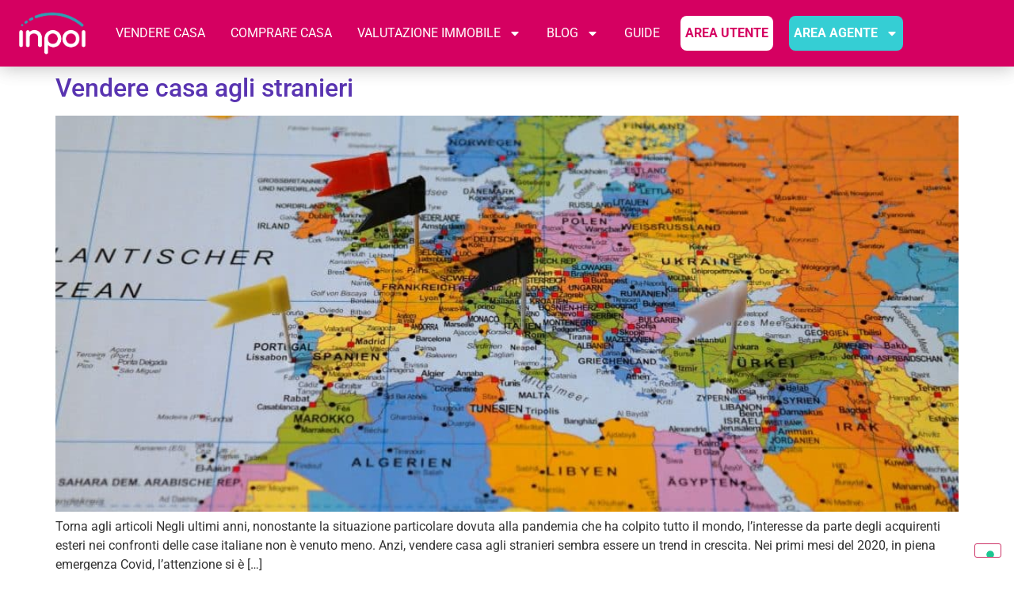

--- FILE ---
content_type: text/html; charset=UTF-8
request_url: https://www.inpoi.it/blog/2022/07/29/
body_size: 12186
content:
<!doctype html>
<html lang="it-IT">
<head>
	<meta charset="UTF-8">
	<meta name="viewport" content="width=device-width, initial-scale=1">
	<link rel="profile" href="https://gmpg.org/xfn/11">
				<script type="text/javascript" class="_iub_cs_skip">
				var _iub = _iub || {};
				_iub.csConfiguration = _iub.csConfiguration || {};
				_iub.csConfiguration.siteId = "2667208";
				_iub.csConfiguration.cookiePolicyId = "76221191";
			</script>
			<script class="_iub_cs_skip" src="https://cs.iubenda.com/sync/2667208.js"></script>
			<meta name='robots' content='noindex, follow' />

	<!-- This site is optimized with the Yoast SEO plugin v26.8 - https://yoast.com/product/yoast-seo-wordpress/ -->
	<title>29 Luglio 2022 - Inpoi</title>
	<meta property="og:locale" content="it_IT" />
	<meta property="og:type" content="website" />
	<meta property="og:title" content="29 Luglio 2022 - Inpoi" />
	<meta property="og:url" content="https://www.inpoi.it/blog/2022/07/29/" />
	<meta property="og:site_name" content="Inpoi" />
	<meta name="twitter:card" content="summary_large_image" />
	<!-- / Yoast SEO plugin. -->


<link rel='dns-prefetch' href='//cdn.iubenda.com' />
<link rel='dns-prefetch' href='//www.googletagmanager.com' />
<link rel="alternate" type="application/rss+xml" title="Inpoi &raquo; Feed" href="https://www.inpoi.it/feed/" />
		<style>
			.lazyload,
			.lazyloading {
				max-width: 100%;
			}
		</style>
		<style id='wp-img-auto-sizes-contain-inline-css'>
img:is([sizes=auto i],[sizes^="auto," i]){contain-intrinsic-size:3000px 1500px}
/*# sourceURL=wp-img-auto-sizes-contain-inline-css */
</style>
<style id='global-styles-inline-css'>
:root{--wp--preset--aspect-ratio--square: 1;--wp--preset--aspect-ratio--4-3: 4/3;--wp--preset--aspect-ratio--3-4: 3/4;--wp--preset--aspect-ratio--3-2: 3/2;--wp--preset--aspect-ratio--2-3: 2/3;--wp--preset--aspect-ratio--16-9: 16/9;--wp--preset--aspect-ratio--9-16: 9/16;--wp--preset--color--black: #000000;--wp--preset--color--cyan-bluish-gray: #abb8c3;--wp--preset--color--white: #ffffff;--wp--preset--color--pale-pink: #f78da7;--wp--preset--color--vivid-red: #cf2e2e;--wp--preset--color--luminous-vivid-orange: #ff6900;--wp--preset--color--luminous-vivid-amber: #fcb900;--wp--preset--color--light-green-cyan: #7bdcb5;--wp--preset--color--vivid-green-cyan: #00d084;--wp--preset--color--pale-cyan-blue: #8ed1fc;--wp--preset--color--vivid-cyan-blue: #0693e3;--wp--preset--color--vivid-purple: #9b51e0;--wp--preset--gradient--vivid-cyan-blue-to-vivid-purple: linear-gradient(135deg,rgb(6,147,227) 0%,rgb(155,81,224) 100%);--wp--preset--gradient--light-green-cyan-to-vivid-green-cyan: linear-gradient(135deg,rgb(122,220,180) 0%,rgb(0,208,130) 100%);--wp--preset--gradient--luminous-vivid-amber-to-luminous-vivid-orange: linear-gradient(135deg,rgb(252,185,0) 0%,rgb(255,105,0) 100%);--wp--preset--gradient--luminous-vivid-orange-to-vivid-red: linear-gradient(135deg,rgb(255,105,0) 0%,rgb(207,46,46) 100%);--wp--preset--gradient--very-light-gray-to-cyan-bluish-gray: linear-gradient(135deg,rgb(238,238,238) 0%,rgb(169,184,195) 100%);--wp--preset--gradient--cool-to-warm-spectrum: linear-gradient(135deg,rgb(74,234,220) 0%,rgb(151,120,209) 20%,rgb(207,42,186) 40%,rgb(238,44,130) 60%,rgb(251,105,98) 80%,rgb(254,248,76) 100%);--wp--preset--gradient--blush-light-purple: linear-gradient(135deg,rgb(255,206,236) 0%,rgb(152,150,240) 100%);--wp--preset--gradient--blush-bordeaux: linear-gradient(135deg,rgb(254,205,165) 0%,rgb(254,45,45) 50%,rgb(107,0,62) 100%);--wp--preset--gradient--luminous-dusk: linear-gradient(135deg,rgb(255,203,112) 0%,rgb(199,81,192) 50%,rgb(65,88,208) 100%);--wp--preset--gradient--pale-ocean: linear-gradient(135deg,rgb(255,245,203) 0%,rgb(182,227,212) 50%,rgb(51,167,181) 100%);--wp--preset--gradient--electric-grass: linear-gradient(135deg,rgb(202,248,128) 0%,rgb(113,206,126) 100%);--wp--preset--gradient--midnight: linear-gradient(135deg,rgb(2,3,129) 0%,rgb(40,116,252) 100%);--wp--preset--font-size--small: 13px;--wp--preset--font-size--medium: 20px;--wp--preset--font-size--large: 36px;--wp--preset--font-size--x-large: 42px;--wp--preset--spacing--20: 0.44rem;--wp--preset--spacing--30: 0.67rem;--wp--preset--spacing--40: 1rem;--wp--preset--spacing--50: 1.5rem;--wp--preset--spacing--60: 2.25rem;--wp--preset--spacing--70: 3.38rem;--wp--preset--spacing--80: 5.06rem;--wp--preset--shadow--natural: 6px 6px 9px rgba(0, 0, 0, 0.2);--wp--preset--shadow--deep: 12px 12px 50px rgba(0, 0, 0, 0.4);--wp--preset--shadow--sharp: 6px 6px 0px rgba(0, 0, 0, 0.2);--wp--preset--shadow--outlined: 6px 6px 0px -3px rgb(255, 255, 255), 6px 6px rgb(0, 0, 0);--wp--preset--shadow--crisp: 6px 6px 0px rgb(0, 0, 0);}:root { --wp--style--global--content-size: 800px;--wp--style--global--wide-size: 1200px; }:where(body) { margin: 0; }.wp-site-blocks > .alignleft { float: left; margin-right: 2em; }.wp-site-blocks > .alignright { float: right; margin-left: 2em; }.wp-site-blocks > .aligncenter { justify-content: center; margin-left: auto; margin-right: auto; }:where(.wp-site-blocks) > * { margin-block-start: 24px; margin-block-end: 0; }:where(.wp-site-blocks) > :first-child { margin-block-start: 0; }:where(.wp-site-blocks) > :last-child { margin-block-end: 0; }:root { --wp--style--block-gap: 24px; }:root :where(.is-layout-flow) > :first-child{margin-block-start: 0;}:root :where(.is-layout-flow) > :last-child{margin-block-end: 0;}:root :where(.is-layout-flow) > *{margin-block-start: 24px;margin-block-end: 0;}:root :where(.is-layout-constrained) > :first-child{margin-block-start: 0;}:root :where(.is-layout-constrained) > :last-child{margin-block-end: 0;}:root :where(.is-layout-constrained) > *{margin-block-start: 24px;margin-block-end: 0;}:root :where(.is-layout-flex){gap: 24px;}:root :where(.is-layout-grid){gap: 24px;}.is-layout-flow > .alignleft{float: left;margin-inline-start: 0;margin-inline-end: 2em;}.is-layout-flow > .alignright{float: right;margin-inline-start: 2em;margin-inline-end: 0;}.is-layout-flow > .aligncenter{margin-left: auto !important;margin-right: auto !important;}.is-layout-constrained > .alignleft{float: left;margin-inline-start: 0;margin-inline-end: 2em;}.is-layout-constrained > .alignright{float: right;margin-inline-start: 2em;margin-inline-end: 0;}.is-layout-constrained > .aligncenter{margin-left: auto !important;margin-right: auto !important;}.is-layout-constrained > :where(:not(.alignleft):not(.alignright):not(.alignfull)){max-width: var(--wp--style--global--content-size);margin-left: auto !important;margin-right: auto !important;}.is-layout-constrained > .alignwide{max-width: var(--wp--style--global--wide-size);}body .is-layout-flex{display: flex;}.is-layout-flex{flex-wrap: wrap;align-items: center;}.is-layout-flex > :is(*, div){margin: 0;}body .is-layout-grid{display: grid;}.is-layout-grid > :is(*, div){margin: 0;}body{padding-top: 0px;padding-right: 0px;padding-bottom: 0px;padding-left: 0px;}a:where(:not(.wp-element-button)){text-decoration: underline;}:root :where(.wp-element-button, .wp-block-button__link){background-color: #32373c;border-width: 0;color: #fff;font-family: inherit;font-size: inherit;font-style: inherit;font-weight: inherit;letter-spacing: inherit;line-height: inherit;padding-top: calc(0.667em + 2px);padding-right: calc(1.333em + 2px);padding-bottom: calc(0.667em + 2px);padding-left: calc(1.333em + 2px);text-decoration: none;text-transform: inherit;}.has-black-color{color: var(--wp--preset--color--black) !important;}.has-cyan-bluish-gray-color{color: var(--wp--preset--color--cyan-bluish-gray) !important;}.has-white-color{color: var(--wp--preset--color--white) !important;}.has-pale-pink-color{color: var(--wp--preset--color--pale-pink) !important;}.has-vivid-red-color{color: var(--wp--preset--color--vivid-red) !important;}.has-luminous-vivid-orange-color{color: var(--wp--preset--color--luminous-vivid-orange) !important;}.has-luminous-vivid-amber-color{color: var(--wp--preset--color--luminous-vivid-amber) !important;}.has-light-green-cyan-color{color: var(--wp--preset--color--light-green-cyan) !important;}.has-vivid-green-cyan-color{color: var(--wp--preset--color--vivid-green-cyan) !important;}.has-pale-cyan-blue-color{color: var(--wp--preset--color--pale-cyan-blue) !important;}.has-vivid-cyan-blue-color{color: var(--wp--preset--color--vivid-cyan-blue) !important;}.has-vivid-purple-color{color: var(--wp--preset--color--vivid-purple) !important;}.has-black-background-color{background-color: var(--wp--preset--color--black) !important;}.has-cyan-bluish-gray-background-color{background-color: var(--wp--preset--color--cyan-bluish-gray) !important;}.has-white-background-color{background-color: var(--wp--preset--color--white) !important;}.has-pale-pink-background-color{background-color: var(--wp--preset--color--pale-pink) !important;}.has-vivid-red-background-color{background-color: var(--wp--preset--color--vivid-red) !important;}.has-luminous-vivid-orange-background-color{background-color: var(--wp--preset--color--luminous-vivid-orange) !important;}.has-luminous-vivid-amber-background-color{background-color: var(--wp--preset--color--luminous-vivid-amber) !important;}.has-light-green-cyan-background-color{background-color: var(--wp--preset--color--light-green-cyan) !important;}.has-vivid-green-cyan-background-color{background-color: var(--wp--preset--color--vivid-green-cyan) !important;}.has-pale-cyan-blue-background-color{background-color: var(--wp--preset--color--pale-cyan-blue) !important;}.has-vivid-cyan-blue-background-color{background-color: var(--wp--preset--color--vivid-cyan-blue) !important;}.has-vivid-purple-background-color{background-color: var(--wp--preset--color--vivid-purple) !important;}.has-black-border-color{border-color: var(--wp--preset--color--black) !important;}.has-cyan-bluish-gray-border-color{border-color: var(--wp--preset--color--cyan-bluish-gray) !important;}.has-white-border-color{border-color: var(--wp--preset--color--white) !important;}.has-pale-pink-border-color{border-color: var(--wp--preset--color--pale-pink) !important;}.has-vivid-red-border-color{border-color: var(--wp--preset--color--vivid-red) !important;}.has-luminous-vivid-orange-border-color{border-color: var(--wp--preset--color--luminous-vivid-orange) !important;}.has-luminous-vivid-amber-border-color{border-color: var(--wp--preset--color--luminous-vivid-amber) !important;}.has-light-green-cyan-border-color{border-color: var(--wp--preset--color--light-green-cyan) !important;}.has-vivid-green-cyan-border-color{border-color: var(--wp--preset--color--vivid-green-cyan) !important;}.has-pale-cyan-blue-border-color{border-color: var(--wp--preset--color--pale-cyan-blue) !important;}.has-vivid-cyan-blue-border-color{border-color: var(--wp--preset--color--vivid-cyan-blue) !important;}.has-vivid-purple-border-color{border-color: var(--wp--preset--color--vivid-purple) !important;}.has-vivid-cyan-blue-to-vivid-purple-gradient-background{background: var(--wp--preset--gradient--vivid-cyan-blue-to-vivid-purple) !important;}.has-light-green-cyan-to-vivid-green-cyan-gradient-background{background: var(--wp--preset--gradient--light-green-cyan-to-vivid-green-cyan) !important;}.has-luminous-vivid-amber-to-luminous-vivid-orange-gradient-background{background: var(--wp--preset--gradient--luminous-vivid-amber-to-luminous-vivid-orange) !important;}.has-luminous-vivid-orange-to-vivid-red-gradient-background{background: var(--wp--preset--gradient--luminous-vivid-orange-to-vivid-red) !important;}.has-very-light-gray-to-cyan-bluish-gray-gradient-background{background: var(--wp--preset--gradient--very-light-gray-to-cyan-bluish-gray) !important;}.has-cool-to-warm-spectrum-gradient-background{background: var(--wp--preset--gradient--cool-to-warm-spectrum) !important;}.has-blush-light-purple-gradient-background{background: var(--wp--preset--gradient--blush-light-purple) !important;}.has-blush-bordeaux-gradient-background{background: var(--wp--preset--gradient--blush-bordeaux) !important;}.has-luminous-dusk-gradient-background{background: var(--wp--preset--gradient--luminous-dusk) !important;}.has-pale-ocean-gradient-background{background: var(--wp--preset--gradient--pale-ocean) !important;}.has-electric-grass-gradient-background{background: var(--wp--preset--gradient--electric-grass) !important;}.has-midnight-gradient-background{background: var(--wp--preset--gradient--midnight) !important;}.has-small-font-size{font-size: var(--wp--preset--font-size--small) !important;}.has-medium-font-size{font-size: var(--wp--preset--font-size--medium) !important;}.has-large-font-size{font-size: var(--wp--preset--font-size--large) !important;}.has-x-large-font-size{font-size: var(--wp--preset--font-size--x-large) !important;}
:root :where(.wp-block-pullquote){font-size: 1.5em;line-height: 1.6;}
/*# sourceURL=global-styles-inline-css */
</style>
<link rel='stylesheet' id='wpo_min-header-0-css' href='https://www.inpoi.it/wp-content/cache/wpo-minify/1768551416/assets/wpo-minify-header-87d88618.min.css' media='all' />

<script  type="text/javascript" class=" _iub_cs_skip" id="iubenda-head-inline-scripts-0">
var _iub = _iub || [];
            _iub.csConfiguration ={"floatingPreferencesButtonDisplay":"bottom-right","lang":"it","siteId":2667208,"cookiePolicyId":76221191,"whitelabel":false,"banner":{"closeButtonDisplay":false,"listPurposes":true,"explicitWithdrawal":true,"rejectButtonDisplay":true,"acceptButtonDisplay":true,"customizeButtonDisplay":true,"position":"float-top-center","style":"dark"},"perPurposeConsent":true,"googleAdditionalConsentMode":true}; 
//# sourceURL=iubenda-head-inline-scripts-0
</script>
<script id="gtmkit-js-before" data-cfasync="false" data-nowprocket="" data-cookieconsent="ignore">
		window.gtmkit_settings = {"datalayer_name":"dataLayer","console_log":false};
		window.gtmkit_data = {};
		window.dataLayer = window.dataLayer || [];
				
//# sourceURL=gtmkit-js-before
</script>
<script id="gtmkit-container-js-after" data-cfasync="false" data-nowprocket="" data-cookieconsent="ignore">
/* Google Tag Manager */
(function(w,d,s,l,i){w[l]=w[l]||[];w[l].push({'gtm.start':
new Date().getTime(),event:'gtm.js'});var f=d.getElementsByTagName(s)[0],
j=d.createElement(s),dl=l!='dataLayer'?'&l='+l:'';j.async=true;j.src=
'https://www.googletagmanager.com/gtm.js?id='+i+dl;f.parentNode.insertBefore(j,f);
})(window,document,'script','dataLayer','GTM-WHMWCRL');
/* End Google Tag Manager */

//# sourceURL=gtmkit-container-js-after
</script>
<script id="gtmkit-datalayer-js-before" data-cfasync="false" data-nowprocket="" data-cookieconsent="ignore">
const gtmkit_dataLayer_content = {"pagePostType":"post","pageType":"post"};
dataLayer.push( gtmkit_dataLayer_content );

//# sourceURL=gtmkit-datalayer-js-before
</script>
<script  type="text/javascript" charset="UTF-8" async="" class=" _iub_cs_skip" src="//cdn.iubenda.com/cs/iubenda_cs.js" id="iubenda-head-scripts-0-js"></script>
<script src="https://www.inpoi.it/wp-content/cache/wpo-minify/1768551416/assets/wpo-minify-header-7b350e41.min.js" id="wpo_min-header-1-js"></script>
<link rel="https://api.w.org/" href="https://www.inpoi.it/wp-json/" /><link rel="EditURI" type="application/rsd+xml" title="RSD" href="https://www.inpoi.it/xmlrpc.php?rsd" />
<style type='text/css'> .ae_data .elementor-editor-element-setting {
            display:none !important;
            }
            </style>		<script>
			document.documentElement.className = document.documentElement.className.replace('no-js', 'js');
		</script>
				<style>
			.no-js img.lazyload {
				display: none;
			}

			figure.wp-block-image img.lazyloading {
				min-width: 150px;
			}

			.lazyload,
			.lazyloading {
				--smush-placeholder-width: 100px;
				--smush-placeholder-aspect-ratio: 1/1;
				width: var(--smush-image-width, var(--smush-placeholder-width)) !important;
				aspect-ratio: var(--smush-image-aspect-ratio, var(--smush-placeholder-aspect-ratio)) !important;
			}

						.lazyload, .lazyloading {
				opacity: 0;
			}

			.lazyloaded {
				opacity: 1;
				transition: opacity 400ms;
				transition-delay: 0ms;
			}

					</style>
		<meta name="generator" content="Elementor 3.34.1; features: e_font_icon_svg, additional_custom_breakpoints; settings: css_print_method-external, google_font-enabled, font_display-auto">
<script>
	jQuery(document).ready(function() { jQuery("body").on("click", ".click-child", function() { var href = jQuery(this).find("a").attr('href'); window.location = href; }); });
</script>
			<style>
				.e-con.e-parent:nth-of-type(n+4):not(.e-lazyloaded):not(.e-no-lazyload),
				.e-con.e-parent:nth-of-type(n+4):not(.e-lazyloaded):not(.e-no-lazyload) * {
					background-image: none !important;
				}
				@media screen and (max-height: 1024px) {
					.e-con.e-parent:nth-of-type(n+3):not(.e-lazyloaded):not(.e-no-lazyload),
					.e-con.e-parent:nth-of-type(n+3):not(.e-lazyloaded):not(.e-no-lazyload) * {
						background-image: none !important;
					}
				}
				@media screen and (max-height: 640px) {
					.e-con.e-parent:nth-of-type(n+2):not(.e-lazyloaded):not(.e-no-lazyload),
					.e-con.e-parent:nth-of-type(n+2):not(.e-lazyloaded):not(.e-no-lazyload) * {
						background-image: none !important;
					}
				}
			</style>
			<link rel="icon" href="https://www.inpoi.it/wp-content/uploads/2022/05/cropped-inpoi-favicon-valutazione-immobiliare-32x32.png" sizes="32x32" />
<link rel="icon" href="https://www.inpoi.it/wp-content/uploads/2022/05/cropped-inpoi-favicon-valutazione-immobiliare-192x192.png" sizes="192x192" />
<link rel="apple-touch-icon" href="https://www.inpoi.it/wp-content/uploads/2022/05/cropped-inpoi-favicon-valutazione-immobiliare-180x180.png" />
<meta name="msapplication-TileImage" content="https://www.inpoi.it/wp-content/uploads/2022/05/cropped-inpoi-favicon-valutazione-immobiliare-270x270.png" />
</head>
<body class="archive date wp-custom-logo wp-embed-responsive wp-theme-hello-elementor hello-elementor-default elementor-default elementor-kit-6">


<a class="skip-link screen-reader-text" href="#content">Vai al contenuto</a>

		<header data-elementor-type="header" data-elementor-id="222" class="elementor elementor-222 elementor-location-header" data-elementor-post-type="elementor_library">
					<header class="elementor-section elementor-top-section elementor-element elementor-element-4065bb7c elementor-section-content-middle elementor-section-full_width elementor-section-height-default elementor-section-height-default" data-id="4065bb7c" data-element_type="section" data-settings="{&quot;background_background&quot;:&quot;classic&quot;,&quot;sticky&quot;:&quot;top&quot;,&quot;sticky_on&quot;:[&quot;desktop&quot;,&quot;tablet&quot;,&quot;mobile&quot;],&quot;sticky_offset&quot;:0,&quot;sticky_effects_offset&quot;:0,&quot;sticky_anchor_link_offset&quot;:0}">
						<div class="elementor-container elementor-column-gap-no">
					<div class="elementor-column elementor-col-100 elementor-top-column elementor-element elementor-element-cbc5324" data-id="cbc5324" data-element_type="column">
			<div class="elementor-widget-wrap elementor-element-populated">
						<div class="elementor-element elementor-element-318d24c elementor-widget elementor-widget-template" data-id="318d24c" data-element_type="widget" data-widget_type="template.default">
				<div class="elementor-widget-container">
							<div class="elementor-template">
					<header data-elementor-type="section" data-elementor-id="12849" class="elementor elementor-12849 elementor-location-header" data-elementor-post-type="elementor_library">
					<header class="elementor-section elementor-top-section elementor-element elementor-element-19c57f3 elementor-section-content-middle elementor-section-boxed elementor-section-height-default elementor-section-height-default" data-id="19c57f3" data-element_type="section" data-settings="{&quot;background_background&quot;:&quot;classic&quot;,&quot;sticky&quot;:&quot;top&quot;,&quot;sticky_on&quot;:[&quot;desktop&quot;,&quot;tablet&quot;,&quot;mobile&quot;],&quot;sticky_offset&quot;:0,&quot;sticky_effects_offset&quot;:0,&quot;sticky_anchor_link_offset&quot;:0}">
						<div class="elementor-container elementor-column-gap-no">
					<div class="elementor-column elementor-col-50 elementor-top-column elementor-element elementor-element-695caa89" data-id="695caa89" data-element_type="column">
			<div class="elementor-widget-wrap elementor-element-populated">
						<div class="elementor-element elementor-element-7d7359bd elementor-widget elementor-widget-theme-site-logo elementor-widget-image" data-id="7d7359bd" data-element_type="widget" data-widget_type="theme-site-logo.default">
				<div class="elementor-widget-container">
											<a href="https://www.inpoi.it">
			<img fetchpriority="high" width="614" height="429" src="https://www.inpoi.it/wp-content/uploads/2022/03/logo_inpoi_bianco.png" class="attachment-full size-full wp-image-12907" alt="" srcset="https://www.inpoi.it/wp-content/uploads/2022/03/logo_inpoi_bianco.png 614w, https://www.inpoi.it/wp-content/uploads/2022/03/logo_inpoi_bianco-300x210.png 300w" sizes="(max-width: 614px) 100vw, 614px" />				</a>
											</div>
				</div>
					</div>
		</div>
				<div class="elementor-column elementor-col-50 elementor-top-column elementor-element elementor-element-18a1d128" data-id="18a1d128" data-element_type="column">
			<div class="elementor-widget-wrap elementor-element-populated">
						<div class="elementor-element elementor-element-3f814bfe elementor-nav-menu__align-end elementor-nav-menu--stretch elementor-nav-menu__text-align-center elementor-widget__width-initial elementor-nav-menu--dropdown-tablet elementor-nav-menu--toggle elementor-nav-menu--burger elementor-widget elementor-widget-nav-menu" data-id="3f814bfe" data-element_type="widget" data-settings="{&quot;full_width&quot;:&quot;stretch&quot;,&quot;layout&quot;:&quot;horizontal&quot;,&quot;submenu_icon&quot;:{&quot;value&quot;:&quot;&lt;svg aria-hidden=\&quot;true\&quot; class=\&quot;e-font-icon-svg e-fas-caret-down\&quot; viewBox=\&quot;0 0 320 512\&quot; xmlns=\&quot;http:\/\/www.w3.org\/2000\/svg\&quot;&gt;&lt;path d=\&quot;M31.3 192h257.3c17.8 0 26.7 21.5 14.1 34.1L174.1 354.8c-7.8 7.8-20.5 7.8-28.3 0L17.2 226.1C4.6 213.5 13.5 192 31.3 192z\&quot;&gt;&lt;\/path&gt;&lt;\/svg&gt;&quot;,&quot;library&quot;:&quot;fa-solid&quot;},&quot;toggle&quot;:&quot;burger&quot;}" data-widget_type="nav-menu.default">
				<div class="elementor-widget-container">
								<nav aria-label="Menu" class="elementor-nav-menu--main elementor-nav-menu__container elementor-nav-menu--layout-horizontal e--pointer-none">
				<ul id="menu-1-3f814bfe" class="elementor-nav-menu"><li class="menu-item menu-item-type-custom menu-item-object-custom menu-item-12852"><a href="https://www.inpoi.it/vendere-immobili-inpoi/" class="elementor-item">VENDERE CASA</a></li>
<li class="menu-item menu-item-type-custom menu-item-object-custom menu-item-12853"><a href="https://www.inpoi.it/comprare-immobili-inpoi/" class="elementor-item">COMPRARE CASA</a></li>
<li class="menu-item menu-item-type-custom menu-item-object-custom menu-item-has-children menu-item-12854"><a href="https://www.inpoi.it/valutazione-immobile/" class="elementor-item">VALUTAZIONE IMMOBILE</a>
<ul class="sub-menu elementor-nav-menu--dropdown">
	<li class="menu-item menu-item-type-post_type menu-item-object-page menu-item-12894"><a href="https://www.inpoi.it/valutazione-immobile/milano/" class="elementor-sub-item">Valutazione immobile Milano: puoi farla online in meno di 3 minuti</a></li>
	<li class="menu-item menu-item-type-post_type menu-item-object-page menu-item-12888"><a href="https://www.inpoi.it/valutazione-immobile/roma/" class="elementor-sub-item">Valuta un immobile a Roma: fai una valutazione online in meno di 3 minuti</a></li>
	<li class="menu-item menu-item-type-post_type menu-item-object-page menu-item-12883"><a href="https://www.inpoi.it/valutazione-immobile/torino/" class="elementor-sub-item">Valutazione immobile Torino: ​puoi farla online in meno di 3 minuti</a></li>
	<li class="menu-item menu-item-type-post_type menu-item-object-page menu-item-12890"><a href="https://www.inpoi.it/valutazione-immobile/bologna/" class="elementor-sub-item">Valutazione immobile Bologna: puoi farla online in meno di 3 minuti</a></li>
	<li class="menu-item menu-item-type-post_type menu-item-object-page menu-item-12892"><a href="https://www.inpoi.it/valutazione-immobile/firenze/" class="elementor-sub-item">Valutazione immobile Firenze: puoi farla online in meno di 3 minuti</a></li>
	<li class="menu-item menu-item-type-post_type menu-item-object-page menu-item-12893"><a href="https://www.inpoi.it/valutazione-immobile/genova/" class="elementor-sub-item">Valutazione immobile Genova: puoi farla online in meno di 3 minuti</a></li>
	<li class="menu-item menu-item-type-post_type menu-item-object-page menu-item-12896"><a href="https://www.inpoi.it/valutazione-immobile/napoli/" class="elementor-sub-item">Valutazione immobile Napoli: puoi farla online in meno di 3 minuti</a></li>
	<li class="menu-item menu-item-type-post_type menu-item-object-page menu-item-12879"><a href="https://www.inpoi.it/valutazione-immobile/bari/" class="elementor-sub-item">Valutazione immobili Bari: puoi farla online in meno di 3 minuti</a></li>
	<li class="menu-item menu-item-type-post_type menu-item-object-page menu-item-12886"><a href="https://www.inpoi.it/valutazione-immobile/palermo/" class="elementor-sub-item">Valutazione immobile Palermo: puoi farla online in meno di 3 minuti</a></li>
	<li class="menu-item menu-item-type-post_type menu-item-object-page menu-item-12887"><a href="https://www.inpoi.it/valutazione-immobile/catania/" class="elementor-sub-item">Valutazione immobile Catania: puoi farla online in meno di 3 minuti</a></li>
	<li class="menu-item menu-item-type-post_type menu-item-object-page menu-item-12891"><a href="https://www.inpoi.it/valutazione-immobile/brescia/" class="elementor-sub-item">Valutazione immobile Brescia: puoi farla online in meno di 3 minuti</a></li>
	<li class="menu-item menu-item-type-post_type menu-item-object-page menu-item-12895"><a href="https://www.inpoi.it/valutazione-immobile/modena/" class="elementor-sub-item">Valutazione immobile Modena: ​puoi farla online in meno di 3 minuti</a></li>
	<li class="menu-item menu-item-type-post_type menu-item-object-page menu-item-12889"><a href="https://www.inpoi.it/valutazione-immobile/bergamo/" class="elementor-sub-item">Valutazione immobile Bergamo: puoi farla online in meno di 3 minuti</a></li>
	<li class="menu-item menu-item-type-post_type menu-item-object-page menu-item-12897"><a href="https://www.inpoi.it/valutazione-immobile/novara/" class="elementor-sub-item">Valutazione immobile Novara: puoi farla online in meno di 3 minuti</a></li>
	<li class="menu-item menu-item-type-post_type menu-item-object-page menu-item-12878"><a href="https://www.inpoi.it/valutazione-immobile/salerno/" class="elementor-sub-item">Valutazione immobili Salerno: puoi farla online in meno di 3 minuti</a></li>
	<li class="menu-item menu-item-type-post_type menu-item-object-page menu-item-12880"><a href="https://www.inpoi.it/valutazione-immobile/venezia/" class="elementor-sub-item">Valutazione immobile Venezia: ​puoi farla online in meno di 3 minuti</a></li>
	<li class="menu-item menu-item-type-post_type menu-item-object-page menu-item-12881"><a href="https://www.inpoi.it/valutazione-immobile/udine/" class="elementor-sub-item">Valutazione immobile Udine: puoi farla online in meno di 3 minuti</a></li>
	<li class="menu-item menu-item-type-post_type menu-item-object-page menu-item-12882"><a href="https://www.inpoi.it/valutazione-immobile/trieste/" class="elementor-sub-item">Valutazione immobile Trieste: puoi farla online in meno di 3 minuti</a></li>
	<li class="menu-item menu-item-type-post_type menu-item-object-page menu-item-12884"><a href="https://www.inpoi.it/valutazione-immobile/reggioemilia/" class="elementor-sub-item">Valutazione immobile Reggio Emilia: puoi farla online in meno di 3 minuti</a></li>
	<li class="menu-item menu-item-type-post_type menu-item-object-page menu-item-12885"><a href="https://www.inpoi.it/valutazione-immobile/ravenna/" class="elementor-sub-item">Valutazione immobile Ravenna: puoi farla online in meno di 3 minuti</a></li>
</ul>
</li>
<li class="menu-item menu-item-type-custom menu-item-object-custom menu-item-has-children menu-item-12855"><a href="https://www.inpoi.it/blog/" class="elementor-item">BLOG</a>
<ul class="sub-menu elementor-nav-menu--dropdown">
	<li class="menu-item menu-item-type-taxonomy menu-item-object-category menu-item-12899"><a href="https://www.inpoi.it/blog/categoria/vendere-casa/" class="elementor-sub-item">Vendere Casa</a></li>
	<li class="menu-item menu-item-type-taxonomy menu-item-object-category menu-item-12900"><a href="https://www.inpoi.it/blog/categoria/mercato-immobiliare/" class="elementor-sub-item">Mercato Immobiliare</a></li>
</ul>
</li>
<li class="menu-item menu-item-type-custom menu-item-object-custom menu-item-12856"><a href="https://www.inpoi.it/le-guide-di-inpoi/" class="elementor-item">GUIDE</a></li>
<li class="menu-item menu-item-type-custom menu-item-object-custom menu-item-12857"><a href="https://valutazioni.inpoi.it/login" class="elementor-item">AREA UTENTE</a></li>
<li class="menu-item menu-item-type-custom menu-item-object-custom menu-item-has-children menu-item-12858"><a class="elementor-item">AREA AGENTE</a>
<ul class="sub-menu elementor-nav-menu--dropdown">
	<li class="menu-item menu-item-type-custom menu-item-object-custom menu-item-13105"><a href="https://valutazioni.inpoi.it/login" class="elementor-sub-item">Accedi</a></li>
	<li class="menu-item menu-item-type-post_type menu-item-object-page menu-item-13104"><a href="https://www.inpoi.it/entra-nel-mondo-inpoi/" class="elementor-sub-item">Iscriviti</a></li>
</ul>
</li>
</ul>			</nav>
					<div class="elementor-menu-toggle" role="button" tabindex="0" aria-label="Menu di commutazione" aria-expanded="false">
			<svg aria-hidden="true" role="presentation" class="elementor-menu-toggle__icon--open e-font-icon-svg e-eicon-menu-bar" viewBox="0 0 1000 1000" xmlns="http://www.w3.org/2000/svg"><path d="M104 333H896C929 333 958 304 958 271S929 208 896 208H104C71 208 42 237 42 271S71 333 104 333ZM104 583H896C929 583 958 554 958 521S929 458 896 458H104C71 458 42 487 42 521S71 583 104 583ZM104 833H896C929 833 958 804 958 771S929 708 896 708H104C71 708 42 737 42 771S71 833 104 833Z"></path></svg><svg aria-hidden="true" role="presentation" class="elementor-menu-toggle__icon--close e-font-icon-svg e-eicon-close" viewBox="0 0 1000 1000" xmlns="http://www.w3.org/2000/svg"><path d="M742 167L500 408 258 167C246 154 233 150 217 150 196 150 179 158 167 167 154 179 150 196 150 212 150 229 154 242 171 254L408 500 167 742C138 771 138 800 167 829 196 858 225 858 254 829L496 587 738 829C750 842 767 846 783 846 800 846 817 842 829 829 842 817 846 804 846 783 846 767 842 750 829 737L588 500 833 258C863 229 863 200 833 171 804 137 775 137 742 167Z"></path></svg>		</div>
					<nav class="elementor-nav-menu--dropdown elementor-nav-menu__container" aria-hidden="true">
				<ul id="menu-2-3f814bfe" class="elementor-nav-menu"><li class="menu-item menu-item-type-custom menu-item-object-custom menu-item-12852"><a href="https://www.inpoi.it/vendere-immobili-inpoi/" class="elementor-item" tabindex="-1">VENDERE CASA</a></li>
<li class="menu-item menu-item-type-custom menu-item-object-custom menu-item-12853"><a href="https://www.inpoi.it/comprare-immobili-inpoi/" class="elementor-item" tabindex="-1">COMPRARE CASA</a></li>
<li class="menu-item menu-item-type-custom menu-item-object-custom menu-item-has-children menu-item-12854"><a href="https://www.inpoi.it/valutazione-immobile/" class="elementor-item" tabindex="-1">VALUTAZIONE IMMOBILE</a>
<ul class="sub-menu elementor-nav-menu--dropdown">
	<li class="menu-item menu-item-type-post_type menu-item-object-page menu-item-12894"><a href="https://www.inpoi.it/valutazione-immobile/milano/" class="elementor-sub-item" tabindex="-1">Valutazione immobile Milano: puoi farla online in meno di 3 minuti</a></li>
	<li class="menu-item menu-item-type-post_type menu-item-object-page menu-item-12888"><a href="https://www.inpoi.it/valutazione-immobile/roma/" class="elementor-sub-item" tabindex="-1">Valuta un immobile a Roma: fai una valutazione online in meno di 3 minuti</a></li>
	<li class="menu-item menu-item-type-post_type menu-item-object-page menu-item-12883"><a href="https://www.inpoi.it/valutazione-immobile/torino/" class="elementor-sub-item" tabindex="-1">Valutazione immobile Torino: ​puoi farla online in meno di 3 minuti</a></li>
	<li class="menu-item menu-item-type-post_type menu-item-object-page menu-item-12890"><a href="https://www.inpoi.it/valutazione-immobile/bologna/" class="elementor-sub-item" tabindex="-1">Valutazione immobile Bologna: puoi farla online in meno di 3 minuti</a></li>
	<li class="menu-item menu-item-type-post_type menu-item-object-page menu-item-12892"><a href="https://www.inpoi.it/valutazione-immobile/firenze/" class="elementor-sub-item" tabindex="-1">Valutazione immobile Firenze: puoi farla online in meno di 3 minuti</a></li>
	<li class="menu-item menu-item-type-post_type menu-item-object-page menu-item-12893"><a href="https://www.inpoi.it/valutazione-immobile/genova/" class="elementor-sub-item" tabindex="-1">Valutazione immobile Genova: puoi farla online in meno di 3 minuti</a></li>
	<li class="menu-item menu-item-type-post_type menu-item-object-page menu-item-12896"><a href="https://www.inpoi.it/valutazione-immobile/napoli/" class="elementor-sub-item" tabindex="-1">Valutazione immobile Napoli: puoi farla online in meno di 3 minuti</a></li>
	<li class="menu-item menu-item-type-post_type menu-item-object-page menu-item-12879"><a href="https://www.inpoi.it/valutazione-immobile/bari/" class="elementor-sub-item" tabindex="-1">Valutazione immobili Bari: puoi farla online in meno di 3 minuti</a></li>
	<li class="menu-item menu-item-type-post_type menu-item-object-page menu-item-12886"><a href="https://www.inpoi.it/valutazione-immobile/palermo/" class="elementor-sub-item" tabindex="-1">Valutazione immobile Palermo: puoi farla online in meno di 3 minuti</a></li>
	<li class="menu-item menu-item-type-post_type menu-item-object-page menu-item-12887"><a href="https://www.inpoi.it/valutazione-immobile/catania/" class="elementor-sub-item" tabindex="-1">Valutazione immobile Catania: puoi farla online in meno di 3 minuti</a></li>
	<li class="menu-item menu-item-type-post_type menu-item-object-page menu-item-12891"><a href="https://www.inpoi.it/valutazione-immobile/brescia/" class="elementor-sub-item" tabindex="-1">Valutazione immobile Brescia: puoi farla online in meno di 3 minuti</a></li>
	<li class="menu-item menu-item-type-post_type menu-item-object-page menu-item-12895"><a href="https://www.inpoi.it/valutazione-immobile/modena/" class="elementor-sub-item" tabindex="-1">Valutazione immobile Modena: ​puoi farla online in meno di 3 minuti</a></li>
	<li class="menu-item menu-item-type-post_type menu-item-object-page menu-item-12889"><a href="https://www.inpoi.it/valutazione-immobile/bergamo/" class="elementor-sub-item" tabindex="-1">Valutazione immobile Bergamo: puoi farla online in meno di 3 minuti</a></li>
	<li class="menu-item menu-item-type-post_type menu-item-object-page menu-item-12897"><a href="https://www.inpoi.it/valutazione-immobile/novara/" class="elementor-sub-item" tabindex="-1">Valutazione immobile Novara: puoi farla online in meno di 3 minuti</a></li>
	<li class="menu-item menu-item-type-post_type menu-item-object-page menu-item-12878"><a href="https://www.inpoi.it/valutazione-immobile/salerno/" class="elementor-sub-item" tabindex="-1">Valutazione immobili Salerno: puoi farla online in meno di 3 minuti</a></li>
	<li class="menu-item menu-item-type-post_type menu-item-object-page menu-item-12880"><a href="https://www.inpoi.it/valutazione-immobile/venezia/" class="elementor-sub-item" tabindex="-1">Valutazione immobile Venezia: ​puoi farla online in meno di 3 minuti</a></li>
	<li class="menu-item menu-item-type-post_type menu-item-object-page menu-item-12881"><a href="https://www.inpoi.it/valutazione-immobile/udine/" class="elementor-sub-item" tabindex="-1">Valutazione immobile Udine: puoi farla online in meno di 3 minuti</a></li>
	<li class="menu-item menu-item-type-post_type menu-item-object-page menu-item-12882"><a href="https://www.inpoi.it/valutazione-immobile/trieste/" class="elementor-sub-item" tabindex="-1">Valutazione immobile Trieste: puoi farla online in meno di 3 minuti</a></li>
	<li class="menu-item menu-item-type-post_type menu-item-object-page menu-item-12884"><a href="https://www.inpoi.it/valutazione-immobile/reggioemilia/" class="elementor-sub-item" tabindex="-1">Valutazione immobile Reggio Emilia: puoi farla online in meno di 3 minuti</a></li>
	<li class="menu-item menu-item-type-post_type menu-item-object-page menu-item-12885"><a href="https://www.inpoi.it/valutazione-immobile/ravenna/" class="elementor-sub-item" tabindex="-1">Valutazione immobile Ravenna: puoi farla online in meno di 3 minuti</a></li>
</ul>
</li>
<li class="menu-item menu-item-type-custom menu-item-object-custom menu-item-has-children menu-item-12855"><a href="https://www.inpoi.it/blog/" class="elementor-item" tabindex="-1">BLOG</a>
<ul class="sub-menu elementor-nav-menu--dropdown">
	<li class="menu-item menu-item-type-taxonomy menu-item-object-category menu-item-12899"><a href="https://www.inpoi.it/blog/categoria/vendere-casa/" class="elementor-sub-item" tabindex="-1">Vendere Casa</a></li>
	<li class="menu-item menu-item-type-taxonomy menu-item-object-category menu-item-12900"><a href="https://www.inpoi.it/blog/categoria/mercato-immobiliare/" class="elementor-sub-item" tabindex="-1">Mercato Immobiliare</a></li>
</ul>
</li>
<li class="menu-item menu-item-type-custom menu-item-object-custom menu-item-12856"><a href="https://www.inpoi.it/le-guide-di-inpoi/" class="elementor-item" tabindex="-1">GUIDE</a></li>
<li class="menu-item menu-item-type-custom menu-item-object-custom menu-item-12857"><a href="https://valutazioni.inpoi.it/login" class="elementor-item" tabindex="-1">AREA UTENTE</a></li>
<li class="menu-item menu-item-type-custom menu-item-object-custom menu-item-has-children menu-item-12858"><a class="elementor-item" tabindex="-1">AREA AGENTE</a>
<ul class="sub-menu elementor-nav-menu--dropdown">
	<li class="menu-item menu-item-type-custom menu-item-object-custom menu-item-13105"><a href="https://valutazioni.inpoi.it/login" class="elementor-sub-item" tabindex="-1">Accedi</a></li>
	<li class="menu-item menu-item-type-post_type menu-item-object-page menu-item-13104"><a href="https://www.inpoi.it/entra-nel-mondo-inpoi/" class="elementor-sub-item" tabindex="-1">Iscriviti</a></li>
</ul>
</li>
</ul>			</nav>
						</div>
				</div>
					</div>
		</div>
					</div>
		</header>
				</header>
				</div>
						</div>
				</div>
					</div>
		</div>
					</div>
		</header>
				</header>
		<main id="content" class="site-main">

	
	<div class="page-content">
					<article class="post">
				<h2 class="entry-title"><a href="https://www.inpoi.it/blog/vendere-casa-a-stranieri/">Vendere casa agli stranieri</a></h2><a href="https://www.inpoi.it/blog/vendere-casa-a-stranieri/"><img width="800" height="534" data-src="https://www.inpoi.it/wp-content/uploads/2022/07/destinations-ga99617372_1920-1024x683.jpg" class="attachment-large size-large wp-post-image lazyload" alt="Vendere casa agli stranieri" decoding="async" data-srcset="https://www.inpoi.it/wp-content/uploads/2022/07/destinations-ga99617372_1920-1024x683.jpg 1024w, https://www.inpoi.it/wp-content/uploads/2022/07/destinations-ga99617372_1920-300x200.jpg 300w, https://www.inpoi.it/wp-content/uploads/2022/07/destinations-ga99617372_1920-768x512.jpg 768w, https://www.inpoi.it/wp-content/uploads/2022/07/destinations-ga99617372_1920-1536x1024.jpg 1536w, https://www.inpoi.it/wp-content/uploads/2022/07/destinations-ga99617372_1920.jpg 1920w" data-sizes="(max-width: 800px) 100vw, 800px" src="[data-uri]" style="--smush-placeholder-width: 800px; --smush-placeholder-aspect-ratio: 800/534;" /></a><p>Torna agli articoli Negli ultimi anni, nonostante la situazione particolare dovuta alla pandemia che ha colpito tutto il mondo, l&#8217;interesse da parte degli acquirenti esteri nei confronti delle case italiane non è venuto meno. Anzi, vendere casa agli stranieri sembra essere un trend in crescita. Nei primi mesi del 2020, in piena emergenza Covid, l&#8217;attenzione si è [&hellip;]</p>
			</article>
			</div>

	
</main>
		<footer data-elementor-type="footer" data-elementor-id="3706" class="elementor elementor-3706 elementor-location-footer" data-elementor-post-type="elementor_library">
					<section class="elementor-section elementor-top-section elementor-element elementor-element-56ec998b elementor-section-full_width elementor-section-height-default elementor-section-height-default" data-id="56ec998b" data-element_type="section" data-settings="{&quot;background_background&quot;:&quot;classic&quot;}">
						<div class="elementor-container elementor-column-gap-default">
					<div class="elementor-column elementor-col-100 elementor-top-column elementor-element elementor-element-4b6a92d7" data-id="4b6a92d7" data-element_type="column">
			<div class="elementor-widget-wrap elementor-element-populated">
						<div class="elementor-element elementor-element-792b799d elementor-widget elementor-widget-heading" data-id="792b799d" data-element_type="widget" data-widget_type="heading.default">
				<div class="elementor-widget-container">
					<h3 class="elementor-heading-title elementor-size-default">Parlano di noi</h3>				</div>
				</div>
				<section class="elementor-section elementor-inner-section elementor-element elementor-element-1fae01e7 elementor-section-boxed elementor-section-height-default elementor-section-height-default" data-id="1fae01e7" data-element_type="section">
						<div class="elementor-container elementor-column-gap-custom">
					<div class="elementor-column elementor-col-33 elementor-inner-column elementor-element elementor-element-14ba3716" data-id="14ba3716" data-element_type="column">
			<div class="elementor-widget-wrap elementor-element-populated">
						<div class="elementor-element elementor-element-74e02a93 elementor-widget elementor-widget-image" data-id="74e02a93" data-element_type="widget" data-widget_type="image.default">
				<div class="elementor-widget-container">
																<a href="https://startupitalia.eu/209372-20230911-countdown-sios23-florence-eoliann-la-vera-sfida-dellai-e-comprendere-se-gli-effetti-positivi-saranno-in-grado-di-bilanciare-quelli-negativi">
							<img width="490" height="103" data-src="https://www.inpoi.it/wp-content/uploads/2023/10/logo_startupitalia.png" class="attachment-full size-full wp-image-11356 lazyload" alt="" data-srcset="https://www.inpoi.it/wp-content/uploads/2023/10/logo_startupitalia.png 490w, https://www.inpoi.it/wp-content/uploads/2023/10/logo_startupitalia-300x63.png 300w" data-sizes="(max-width: 490px) 100vw, 490px" src="[data-uri]" style="--smush-placeholder-width: 490px; --smush-placeholder-aspect-ratio: 490/103;" />								</a>
															</div>
				</div>
					</div>
		</div>
				<div class="elementor-column elementor-col-33 elementor-inner-column elementor-element elementor-element-34f3a321" data-id="34f3a321" data-element_type="column">
			<div class="elementor-widget-wrap elementor-element-populated">
						<div class="elementor-element elementor-element-7da04522 elementor-widget elementor-widget-image" data-id="7da04522" data-element_type="widget" data-widget_type="image.default">
				<div class="elementor-widget-container">
																<a href="https://www.repubblica.it/tecnologia/2022/07/12/news/la_fabbrica_di_startup_e_il_modello_samurai_che_cose_mamazen-354284397/">
							<img width="481" height="105" data-src="https://www.inpoi.it/wp-content/uploads/2023/10/logo_repubblica.png" class="attachment-full size-full wp-image-11355 lazyload" alt="" data-srcset="https://www.inpoi.it/wp-content/uploads/2023/10/logo_repubblica.png 481w, https://www.inpoi.it/wp-content/uploads/2023/10/logo_repubblica-300x65.png 300w" data-sizes="(max-width: 481px) 100vw, 481px" src="[data-uri]" style="--smush-placeholder-width: 481px; --smush-placeholder-aspect-ratio: 481/105;" />								</a>
															</div>
				</div>
					</div>
		</div>
				<div class="elementor-column elementor-col-33 elementor-inner-column elementor-element elementor-element-30f80515" data-id="30f80515" data-element_type="column">
			<div class="elementor-widget-wrap elementor-element-populated">
						<div class="elementor-element elementor-element-1ee9cbbe elementor-widget elementor-widget-image" data-id="1ee9cbbe" data-element_type="widget" data-widget_type="image.default">
				<div class="elementor-widget-container">
																<a href="https://www.proptech360.it/startup/alle-agenzie-immobiliari-serve-piu-digitale-eccome-come-lo-usa-la-startup-inpoi/">
							<img width="1024" height="157" data-src="https://www.inpoi.it/wp-content/uploads/2023/10/logo_proptech.png" class="attachment-full size-full wp-image-11354 lazyload" alt="" data-srcset="https://www.inpoi.it/wp-content/uploads/2023/10/logo_proptech.png 1024w, https://www.inpoi.it/wp-content/uploads/2023/10/logo_proptech-300x46.png 300w, https://www.inpoi.it/wp-content/uploads/2023/10/logo_proptech-768x118.png 768w" data-sizes="(max-width: 1024px) 100vw, 1024px" src="[data-uri]" style="--smush-placeholder-width: 1024px; --smush-placeholder-aspect-ratio: 1024/157;" />								</a>
															</div>
				</div>
					</div>
		</div>
					</div>
		</section>
					</div>
		</div>
					</div>
		</section>
				<footer class="elementor-section elementor-top-section elementor-element elementor-element-25121753 elementor-section-content-middle elementor-section-boxed elementor-section-height-default elementor-section-height-default" data-id="25121753" data-element_type="section" data-settings="{&quot;background_background&quot;:&quot;classic&quot;}">
						<div class="elementor-container elementor-column-gap-default">
					<div class="elementor-column elementor-col-100 elementor-top-column elementor-element elementor-element-7f3f5ff5" data-id="7f3f5ff5" data-element_type="column" data-settings="{&quot;background_background&quot;:&quot;classic&quot;}">
			<div class="elementor-widget-wrap elementor-element-populated">
						<section class="elementor-section elementor-inner-section elementor-element elementor-element-86bb983 elementor-section-boxed elementor-section-height-default elementor-section-height-default" data-id="86bb983" data-element_type="section">
						<div class="elementor-container elementor-column-gap-default">
					<div class="elementor-column elementor-col-25 elementor-inner-column elementor-element elementor-element-25af42bb" data-id="25af42bb" data-element_type="column">
			<div class="elementor-widget-wrap elementor-element-populated">
						<div class="elementor-element elementor-element-1841c307 elementor-widget elementor-widget-heading" data-id="1841c307" data-element_type="widget" data-widget_type="heading.default">
				<div class="elementor-widget-container">
					<h4 class="elementor-heading-title elementor-size-default">Valutazione immobile</h4>				</div>
				</div>
				<div class="elementor-element elementor-element-5e56093 elementor-icon-list--layout-traditional elementor-list-item-link-full_width elementor-widget elementor-widget-icon-list" data-id="5e56093" data-element_type="widget" data-widget_type="icon-list.default">
				<div class="elementor-widget-container">
							<ul class="elementor-icon-list-items">
							<li class="elementor-icon-list-item">
											<a href="/valutazione-immobile/milano/">

											<span class="elementor-icon-list-text">Valutazione immobili Milano</span>
											</a>
									</li>
								<li class="elementor-icon-list-item">
											<a href="/valutazione-immobile/roma/">

											<span class="elementor-icon-list-text">Valutazione immobili Roma</span>
											</a>
									</li>
								<li class="elementor-icon-list-item">
											<a href="/valutazione-immobile/torino/">

											<span class="elementor-icon-list-text">Valutazione immobili Torino</span>
											</a>
									</li>
								<li class="elementor-icon-list-item">
											<a href="/valutazione-immobile/bologna/">

											<span class="elementor-icon-list-text">Valutazione immobili Bologna</span>
											</a>
									</li>
								<li class="elementor-icon-list-item">
											<a href="/valutazione-immobile/genova/">

											<span class="elementor-icon-list-text">Valutazione immobili Genova</span>
											</a>
									</li>
								<li class="elementor-icon-list-item">
											<a href="/valutazione-immobile/napoli/">

											<span class="elementor-icon-list-text">Valutazione immobili Napoli</span>
											</a>
									</li>
								<li class="elementor-icon-list-item">
											<a href="/valutazione-immobile/ravenna/">

											<span class="elementor-icon-list-text">Valutazione immobili Ravenna</span>
											</a>
									</li>
								<li class="elementor-icon-list-item">
											<a href="/valutazione-immobile/palermo/">

											<span class="elementor-icon-list-text">Valutazione immobili Palermo</span>
											</a>
									</li>
								<li class="elementor-icon-list-item">
											<a href="/valutazione-immobile/reggioemilia/">

											<span class="elementor-icon-list-text">Valutazione immobili Reggio Emilia</span>
											</a>
									</li>
								<li class="elementor-icon-list-item">
											<a href="/valutazione-immobile/firenze/">

											<span class="elementor-icon-list-text">Valutazione immobili Firenze</span>
											</a>
									</li>
								<li class="elementor-icon-list-item">
											<a href="/valutazione-immobile/bergamo/">

											<span class="elementor-icon-list-text">Valutazione immobili Bergamo</span>
											</a>
									</li>
								<li class="elementor-icon-list-item">
											<a href="/valutazione-immobile/modena/">

											<span class="elementor-icon-list-text">Valutazione immobili Modena</span>
											</a>
									</li>
								<li class="elementor-icon-list-item">
											<a href="https://www.inpoi.it/valutazione-immobile/venezia/">

											<span class="elementor-icon-list-text">Valutazione immobili Venezia</span>
											</a>
									</li>
						</ul>
						</div>
				</div>
					</div>
		</div>
				<div class="elementor-column elementor-col-25 elementor-inner-column elementor-element elementor-element-6a71fa1e" data-id="6a71fa1e" data-element_type="column">
			<div class="elementor-widget-wrap elementor-element-populated">
						<div class="elementor-element elementor-element-0f4f73c elementor-widget elementor-widget-heading" data-id="0f4f73c" data-element_type="widget" data-widget_type="heading.default">
				<div class="elementor-widget-container">
					<h4 class="elementor-heading-title elementor-size-default">Valutazione immobile</h4>				</div>
				</div>
				<div class="elementor-element elementor-element-45549dcd elementor-icon-list--layout-traditional elementor-list-item-link-full_width elementor-widget elementor-widget-icon-list" data-id="45549dcd" data-element_type="widget" data-widget_type="icon-list.default">
				<div class="elementor-widget-container">
							<ul class="elementor-icon-list-items">
							<li class="elementor-icon-list-item">
											<a href="https://www.inpoi.it/valutazione-immobile/">

											<span class="elementor-icon-list-text">Valutazione immobile online</span>
											</a>
									</li>
								<li class="elementor-icon-list-item">
											<a href="https://www.inpoi.it/valutazione-immobile/salerno/">

											<span class="elementor-icon-list-text">Valutazione immobili Salerno</span>
											</a>
									</li>
								<li class="elementor-icon-list-item">
											<a href="https://www.inpoi.it/valutazione-immobile/trieste/">

											<span class="elementor-icon-list-text">Valutazione immobili Trieste</span>
											</a>
									</li>
								<li class="elementor-icon-list-item">
											<a href="https://www.inpoi.it/valutazione-immobile/novara/">

											<span class="elementor-icon-list-text">Valutazione immobili Novara</span>
											</a>
									</li>
								<li class="elementor-icon-list-item">
											<a href="https://www.inpoi.it/valutazione-immobile/udine/">

											<span class="elementor-icon-list-text">Valutazione immobili Udine</span>
											</a>
									</li>
								<li class="elementor-icon-list-item">
											<a href="https://www.inpoi.it/valutazione-immobile/bari/">

											<span class="elementor-icon-list-text">Valutazione immobili Bari</span>
											</a>
									</li>
								<li class="elementor-icon-list-item">
											<a href="https://www.inpoi.it/valutazione-immobile/brescia/">

											<span class="elementor-icon-list-text">Valutazione immobili Brescia</span>
											</a>
									</li>
						</ul>
						</div>
				</div>
					</div>
		</div>
				<div class="elementor-column elementor-col-25 elementor-inner-column elementor-element elementor-element-a4bbe00" data-id="a4bbe00" data-element_type="column">
			<div class="elementor-widget-wrap elementor-element-populated">
						<div class="elementor-element elementor-element-63dbe0b elementor-widget elementor-widget-heading" data-id="63dbe0b" data-element_type="widget" data-widget_type="heading.default">
				<div class="elementor-widget-container">
					<h4 class="elementor-heading-title elementor-size-default">Contenuti</h4>				</div>
				</div>
				<div class="elementor-element elementor-element-720d776 elementor-icon-list--layout-traditional elementor-list-item-link-full_width elementor-widget elementor-widget-icon-list" data-id="720d776" data-element_type="widget" data-widget_type="icon-list.default">
				<div class="elementor-widget-container">
							<ul class="elementor-icon-list-items">
							<li class="elementor-icon-list-item">
											<a href="/blog/">

											<span class="elementor-icon-list-text">Blog</span>
											</a>
									</li>
								<li class="elementor-icon-list-item">
											<a href="https://www.inpoi.it/i-nostri-articoli/">

											<span class="elementor-icon-list-text">I nostri articoli</span>
											</a>
									</li>
								<li class="elementor-icon-list-item">
											<a href="/le-guide-di-inpoi/">

											<span class="elementor-icon-list-text">Guide</span>
											</a>
									</li>
								<li class="elementor-icon-list-item">
											<a href="/newsletter-valutazione-immobile-online/">

											<span class="elementor-icon-list-text">Newsletter</span>
											</a>
									</li>
								<li class="elementor-icon-list-item">
											<a href="/inpoi-faq/">

											<span class="elementor-icon-list-text">Domande</span>
											</a>
									</li>
								<li class="elementor-icon-list-item">
											<a href="https://valutazioni.inpoi.it/mercato-immobiliare/">

											<span class="elementor-icon-list-text">Andamento mercato immobiliare</span>
											</a>
									</li>
						</ul>
						</div>
				</div>
					</div>
		</div>
				<div class="elementor-column elementor-col-25 elementor-inner-column elementor-element elementor-element-e30112b" data-id="e30112b" data-element_type="column">
			<div class="elementor-widget-wrap elementor-element-populated">
						<div class="elementor-element elementor-element-745725e7 elementor-widget elementor-widget-heading" data-id="745725e7" data-element_type="widget" data-widget_type="heading.default">
				<div class="elementor-widget-container">
					<h4 class="elementor-heading-title elementor-size-default">L'azienda</h4>				</div>
				</div>
				<div class="elementor-element elementor-element-70dcc5ec elementor-icon-list--layout-traditional elementor-list-item-link-full_width elementor-widget elementor-widget-icon-list" data-id="70dcc5ec" data-element_type="widget" data-widget_type="icon-list.default">
				<div class="elementor-widget-container">
							<ul class="elementor-icon-list-items">
							<li class="elementor-icon-list-item">
											<a href="/chi-siamo/">

											<span class="elementor-icon-list-text">Chi siamo</span>
											</a>
									</li>
								<li class="elementor-icon-list-item">
											<a href="/contatti/">

											<span class="elementor-icon-list-text">Contattaci</span>
											</a>
									</li>
								<li class="elementor-icon-list-item">
											<a href="https://www.inpoi.it/cookie-policy/">

											<span class="elementor-icon-list-text">Cookie Policy</span>
											</a>
									</li>
								<li class="elementor-icon-list-item">
											<a href="/privacy-policy/">

											<span class="elementor-icon-list-text">Privacy Policy</span>
											</a>
									</li>
						</ul>
						</div>
				</div>
					</div>
		</div>
					</div>
		</section>
				<section class="elementor-section elementor-inner-section elementor-element elementor-element-6aed76d1 elementor-section-boxed elementor-section-height-default elementor-section-height-default" data-id="6aed76d1" data-element_type="section">
						<div class="elementor-container elementor-column-gap-default">
					<div class="elementor-column elementor-col-100 elementor-inner-column elementor-element elementor-element-3f80961" data-id="3f80961" data-element_type="column">
			<div class="elementor-widget-wrap elementor-element-populated">
						<div class="elementor-element elementor-element-113a39e elementor-widget elementor-widget-text-editor" data-id="113a39e" data-element_type="widget" data-widget_type="text-editor.default">
				<div class="elementor-widget-container">
									Il nostro algoritmo utilizza dati forniti da <a  href="https://www.caasa.it/">Caasa.it</a>, dall&#8217;OMI, dall&#8217;ISTAT e da altre fonti pubbliche								</div>
				</div>
					</div>
		</div>
					</div>
		</section>
				<section class="elementor-section elementor-inner-section elementor-element elementor-element-2d10ff2 elementor-section-boxed elementor-section-height-default elementor-section-height-default" data-id="2d10ff2" data-element_type="section">
						<div class="elementor-container elementor-column-gap-default">
					<div class="elementor-column elementor-col-33 elementor-inner-column elementor-element elementor-element-b880d73" data-id="b880d73" data-element_type="column">
			<div class="elementor-widget-wrap elementor-element-populated">
						<div class="elementor-element elementor-element-404177a elementor-widget elementor-widget-image" data-id="404177a" data-element_type="widget" data-widget_type="image.default">
				<div class="elementor-widget-container">
															<img width="300" height="210" data-src="https://www.inpoi.it/wp-content/uploads/2022/05/cropped-Artboard-1logo-2-e1649243124916.png" class="attachment-large size-large wp-image-10591 lazyload" alt="" src="[data-uri]" style="--smush-placeholder-width: 300px; --smush-placeholder-aspect-ratio: 300/210;" />															</div>
				</div>
					</div>
		</div>
				<div class="elementor-column elementor-col-33 elementor-inner-column elementor-element elementor-element-5c32dd4" data-id="5c32dd4" data-element_type="column">
			<div class="elementor-widget-wrap elementor-element-populated">
						<div class="elementor-element elementor-element-4713d8b elementor-widget elementor-widget-text-editor" data-id="4713d8b" data-element_type="widget" data-widget_type="text-editor.default">
				<div class="elementor-widget-container">
									<p>Copyright © 2021 Inpoi. HS SRL IT12143830011 All rights reserved.</p>								</div>
				</div>
					</div>
		</div>
				<div class="elementor-column elementor-col-33 elementor-inner-column elementor-element elementor-element-8a45912" data-id="8a45912" data-element_type="column">
			<div class="elementor-widget-wrap elementor-element-populated">
						<div class="elementor-element elementor-element-7323bf7 elementor-shape-circle e-grid-align-right elementor-grid-0 elementor-widget elementor-widget-social-icons" data-id="7323bf7" data-element_type="widget" data-widget_type="social-icons.default">
				<div class="elementor-widget-container">
							<div class="elementor-social-icons-wrapper elementor-grid" role="list">
							<span class="elementor-grid-item" role="listitem">
					<a class="elementor-icon elementor-social-icon elementor-social-icon-facebook-f elementor-repeater-item-6fb5456" href="https://www.facebook.com/inpoi.italy" target="_blank">
						<span class="elementor-screen-only">Facebook-f</span>
						<svg aria-hidden="true" class="e-font-icon-svg e-fab-facebook-f" viewBox="0 0 320 512" xmlns="http://www.w3.org/2000/svg"><path d="M279.14 288l14.22-92.66h-88.91v-60.13c0-25.35 12.42-50.06 52.24-50.06h40.42V6.26S260.43 0 225.36 0c-73.22 0-121.08 44.38-121.08 124.72v70.62H22.89V288h81.39v224h100.17V288z"></path></svg>					</a>
				</span>
							<span class="elementor-grid-item" role="listitem">
					<a class="elementor-icon elementor-social-icon elementor-social-icon-linkedin elementor-repeater-item-a81dcdb" href="https://www.linkedin.com/company/inpoi?originalSubdomain=it" target="_blank">
						<span class="elementor-screen-only">Linkedin</span>
						<svg aria-hidden="true" class="e-font-icon-svg e-fab-linkedin" viewBox="0 0 448 512" xmlns="http://www.w3.org/2000/svg"><path d="M416 32H31.9C14.3 32 0 46.5 0 64.3v383.4C0 465.5 14.3 480 31.9 480H416c17.6 0 32-14.5 32-32.3V64.3c0-17.8-14.4-32.3-32-32.3zM135.4 416H69V202.2h66.5V416zm-33.2-243c-21.3 0-38.5-17.3-38.5-38.5S80.9 96 102.2 96c21.2 0 38.5 17.3 38.5 38.5 0 21.3-17.2 38.5-38.5 38.5zm282.1 243h-66.4V312c0-24.8-.5-56.7-34.5-56.7-34.6 0-39.9 27-39.9 54.9V416h-66.4V202.2h63.7v29.2h.9c8.9-16.8 30.6-34.5 62.9-34.5 67.2 0 79.7 44.3 79.7 101.9V416z"></path></svg>					</a>
				</span>
					</div>
						</div>
				</div>
					</div>
		</div>
					</div>
		</section>
					</div>
		</div>
					</div>
		</footer>
				<section class="elementor-section elementor-top-section elementor-element elementor-element-ac78001 elementor-section-boxed elementor-section-height-default elementor-section-height-default" data-id="ac78001" data-element_type="section">
						<div class="elementor-container elementor-column-gap-default">
					<div class="elementor-column elementor-col-33 elementor-top-column elementor-element elementor-element-c29ce84" data-id="c29ce84" data-element_type="column">
			<div class="elementor-widget-wrap">
							</div>
		</div>
				<div class="elementor-column elementor-col-33 elementor-top-column elementor-element elementor-element-3cd0a66" data-id="3cd0a66" data-element_type="column">
			<div class="elementor-widget-wrap elementor-element-populated">
						<div class="elementor-element elementor-element-cd248d8 elementor-widget elementor-widget-image" data-id="cd248d8" data-element_type="widget" data-widget_type="image.default">
				<div class="elementor-widget-container">
															<img width="800" height="72" data-src="https://www.inpoi.it/wp-content/uploads/2022/04/Esempio_footer_sito_web-1024x92.png" class="attachment-large size-large wp-image-9995 lazyload" alt="" data-srcset="https://www.inpoi.it/wp-content/uploads/2022/04/Esempio_footer_sito_web-1024x92.png 1024w, https://www.inpoi.it/wp-content/uploads/2022/04/Esempio_footer_sito_web-300x27.png 300w, https://www.inpoi.it/wp-content/uploads/2022/04/Esempio_footer_sito_web-768x69.png 768w, https://www.inpoi.it/wp-content/uploads/2022/04/Esempio_footer_sito_web.png 1440w" data-sizes="(max-width: 800px) 100vw, 800px" src="[data-uri]" style="--smush-placeholder-width: 800px; --smush-placeholder-aspect-ratio: 800/72;" />															</div>
				</div>
					</div>
		</div>
				<div class="elementor-column elementor-col-33 elementor-top-column elementor-element elementor-element-9c99b3f" data-id="9c99b3f" data-element_type="column">
			<div class="elementor-widget-wrap">
							</div>
		</div>
					</div>
		</section>
				</footer>
		
<script type="speculationrules">
{"prefetch":[{"source":"document","where":{"and":[{"href_matches":"/*"},{"not":{"href_matches":["/wp-*.php","/wp-admin/*","/wp-content/uploads/*","/wp-content/*","/wp-content/plugins/*","/wp-content/themes/hello-elementor/*","/*\\?(.+)"]}},{"not":{"selector_matches":"a[rel~=\"nofollow\"]"}},{"not":{"selector_matches":".no-prefetch, .no-prefetch a"}}]},"eagerness":"conservative"}]}
</script>


<script type="application/ld+json" class="saswp-schema-markup-output">
[{"@context":"https:\/\/schema.org\/","@graph":[{"@context":"https:\/\/schema.org\/","@type":"SiteNavigationElement","@id":"https:\/\/www.inpoi.it\/#valutazione-immobile-online","name":"Valutazione immobile online","url":"https:\/\/www.inpoi.it\/valutazione-immobile\/"},{"@context":"https:\/\/schema.org\/","@type":"SiteNavigationElement","@id":"https:\/\/www.inpoi.it\/#valutazione-immobili-milano","name":"Valutazione immobili Milano","url":"https:\/\/www.inpoi.it\/valutazione-immobile\/milano\/"},{"@context":"https:\/\/schema.org\/","@type":"SiteNavigationElement","@id":"https:\/\/www.inpoi.it\/#valutazione-immobili-roma","name":"Valutazione immobili Roma","url":"https:\/\/www.inpoi.it\/valutazione-immobile\/roma\/"},{"@context":"https:\/\/schema.org\/","@type":"SiteNavigationElement","@id":"https:\/\/www.inpoi.it\/#valutazione-immobili-torino","name":"Valutazione immobili Torino","url":"https:\/\/www.inpoi.it\/valutazione-immobile\/torino\/"},{"@context":"https:\/\/schema.org\/","@type":"SiteNavigationElement","@id":"https:\/\/www.inpoi.it\/#valutazione-immobile-bologna","name":"Valutazione immobile Bologna","url":"https:\/\/www.inpoi.it\/valutazione-immobile\/bologna\/"},{"@context":"https:\/\/schema.org\/","@type":"SiteNavigationElement","@id":"https:\/\/www.inpoi.it\/#valutazione-immobile-palermo","name":"Valutazione immobile Palermo","url":"https:\/\/www.inpoi.it\/valutazione-immobile\/palermo\/"},{"@context":"https:\/\/schema.org\/","@type":"SiteNavigationElement","@id":"https:\/\/www.inpoi.it\/#valutazione-immobile-genova","name":"Valutazione immobile Genova","url":"https:\/\/www.inpoi.it\/valutazione-immobile\/genova\/"},{"@context":"https:\/\/schema.org\/","@type":"SiteNavigationElement","@id":"https:\/\/www.inpoi.it\/#valutazione-immobile-firenze","name":"Valutazione immobile Firenze","url":"https:\/\/www.inpoi.it\/valutazione-immobile\/firenze\/"},{"@context":"https:\/\/schema.org\/","@type":"SiteNavigationElement","@id":"https:\/\/www.inpoi.it\/#valutazione-immobile-napoli","name":"Valutazione immobile Napoli","url":"https:\/\/www.inpoi.it\/valutazione-immobile\/napoli\/"},{"@context":"https:\/\/schema.org\/","@type":"SiteNavigationElement","@id":"https:\/\/www.inpoi.it\/#valutazione-immobile-bergamo","name":"Valutazione immobile Bergamo","url":"https:\/\/www.inpoi.it\/valutazione-immobile\/bergamo\/"},{"@context":"https:\/\/schema.org\/","@type":"SiteNavigationElement","@id":"https:\/\/www.inpoi.it\/#valutazione-immobile-brescia","name":"Valutazione immobile Brescia","url":"https:\/\/www.inpoi.it\/valutazione-immobile\/brescia\/"},{"@context":"https:\/\/schema.org\/","@type":"SiteNavigationElement","@id":"https:\/\/www.inpoi.it\/#tutte-le-altre-citta","name":"Tutte le altre citt\u00e0","url":"https:\/\/www.inpoi.it\/valutazione-immobile\/"},{"@context":"https:\/\/schema.org\/","@type":"SiteNavigationElement","@id":"https:\/\/www.inpoi.it\/#vendere","name":"Vendere","url":"https:\/\/www.inpoi.it\/vendere-immobili-inpoi\/"},{"@context":"https:\/\/schema.org\/","@type":"SiteNavigationElement","@id":"https:\/\/www.inpoi.it\/#comprare","name":"Comprare","url":"https:\/\/www.inpoi.it\/comprare-immobili-inpoi\/"},{"@context":"https:\/\/schema.org\/","@type":"SiteNavigationElement","@id":"https:\/\/www.inpoi.it\/#affittare","name":"Affittare","url":"https:\/\/www.inpoi.it\/affittare-immobili-inpoi\/"},{"@context":"https:\/\/schema.org\/","@type":"SiteNavigationElement","@id":"https:\/\/www.inpoi.it\/#vecchia-landing-costo-ristrutturazione-casa","name":"Vecchia landing Costo ristrutturazione casa","url":"https:\/\/www.inpoi.it\/?page_id=11088"},{"@context":"https:\/\/schema.org\/","@type":"SiteNavigationElement","@id":"https:\/\/www.inpoi.it\/#bomberzone","name":"Bomberzone","url":"https:\/\/www.inpoi.it\/bomberzone\/"},{"@context":"https:\/\/schema.org\/","@type":"SiteNavigationElement","@id":"https:\/\/www.inpoi.it\/#blog","name":"Blog","url":"https:\/\/www.inpoi.it\/blog\/"},{"@context":"https:\/\/schema.org\/","@type":"SiteNavigationElement","@id":"https:\/\/www.inpoi.it\/#vendere-casa","name":"Vendere casa","url":"https:\/\/www.inpoi.it\/blog\/categoria\/vendere-casa\/"},{"@context":"https:\/\/schema.org\/","@type":"SiteNavigationElement","@id":"https:\/\/www.inpoi.it\/#mercato-immobiliare","name":"Mercato immobiliare","url":"https:\/\/www.inpoi.it\/blog\/categoria\/mercato-immobiliare\/"},{"@context":"https:\/\/schema.org\/","@type":"SiteNavigationElement","@id":"https:\/\/www.inpoi.it\/#tutti-i-nostri-articoli","name":"Tutti i nostri articoli","url":"https:\/\/www.inpoi.it\/i-nostri-articoli\/"}]},

{"@context":"https:\/\/schema.org\/","@type":"BreadcrumbList","@id":"https:\/\/www.inpoi.it#breadcrumb","itemListElement":[{"@type":"ListItem","position":1,"item":{"@id":"https:\/\/www.inpoi.it","name":"Inpoi"}}]},

{"@context":"https:\/\/schema.org\/","@type":"CreativeWork","@id":"https:\/\/www.inpoi.it\/blog\/vendere-casa-a-stranieri\/#CreativeWork","url":"https:\/\/www.inpoi.it\/blog\/vendere-casa-a-stranieri\/","inLanguage":"it-IT","mainEntityOfPage":"https:\/\/www.inpoi.it\/blog\/vendere-casa-a-stranieri\/","headline":"Vendere casa agli stranieri, ecco come fare. - Inpoi","description":"Scopri come vendere casa agli stranieri, cosa prevede la legge e come scrivere un annuncio grazie alla nostra guida!","keywords":"","datePublished":"2022-07-29T11:25:23+02:00","dateModified":"2023-08-02T12:20:20+02:00","author":{"@type":"Person","name":"Chiara Bottini","url":"https:\/\/www.inpoi.it\/blog\/author\/chiara\/","sameAs":[],"image":{"@type":"ImageObject","url":"https:\/\/secure.gravatar.com\/avatar\/45204cfc3f4711dafbd29c395029e7284e50bf1c11b1728011da5167d21ef0d9?s=96&d=mm&r=g","height":96,"width":96}},"editor":{"@type":"Person","name":"Chiara Bottini","url":"https:\/\/www.inpoi.it\/blog\/author\/chiara\/","sameAs":[],"image":{"@type":"ImageObject","url":"https:\/\/secure.gravatar.com\/avatar\/45204cfc3f4711dafbd29c395029e7284e50bf1c11b1728011da5167d21ef0d9?s=96&d=mm&r=g","height":96,"width":96}},"publisher":{"@type":"Organization","name":"Inpoi","url":"https:\/\/wp.inpoi.it","logo":{"@type":"ImageObject","url":"https:\/\/wp.inpoi.it\/wp-content\/uploads\/2022\/03\/cropped-Artboard-1logo-2.png","width":446,"height":273}},"image":[{"@type":"ImageObject","@id":"https:\/\/www.inpoi.it\/blog\/vendere-casa-a-stranieri\/#primaryimage","url":"https:\/\/www.inpoi.it\/wp-content\/uploads\/2022\/07\/destinations-ga99617372_1920.jpg","width":"1920","height":"1280","caption":"Vendere casa agli stranieri"},{"@type":"ImageObject","url":"https:\/\/www.inpoi.it\/wp-content\/uploads\/2022\/07\/destinations-ga99617372_1920-1200x900.jpg","width":"1200","height":"900","caption":"Vendere casa agli stranieri"},{"@type":"ImageObject","url":"https:\/\/www.inpoi.it\/wp-content\/uploads\/2022\/07\/destinations-ga99617372_1920-1200x675.jpg","width":"1200","height":"675","caption":"Vendere casa agli stranieri"},{"@type":"ImageObject","url":"https:\/\/www.inpoi.it\/wp-content\/uploads\/2022\/07\/destinations-ga99617372_1920-1280x1280.jpg","width":"1280","height":"1280","caption":"Vendere casa agli stranieri"}]}]
</script>

			<script>
				const lazyloadRunObserver = () => {
					const lazyloadBackgrounds = document.querySelectorAll( `.e-con.e-parent:not(.e-lazyloaded)` );
					const lazyloadBackgroundObserver = new IntersectionObserver( ( entries ) => {
						entries.forEach( ( entry ) => {
							if ( entry.isIntersecting ) {
								let lazyloadBackground = entry.target;
								if( lazyloadBackground ) {
									lazyloadBackground.classList.add( 'e-lazyloaded' );
								}
								lazyloadBackgroundObserver.unobserve( entry.target );
							}
						});
					}, { rootMargin: '200px 0px 200px 0px' } );
					lazyloadBackgrounds.forEach( ( lazyloadBackground ) => {
						lazyloadBackgroundObserver.observe( lazyloadBackground );
					} );
				};
				const events = [
					'DOMContentLoaded',
					'elementor/lazyload/observe',
				];
				events.forEach( ( event ) => {
					document.addEventListener( event, lazyloadRunObserver );
				} );
			</script>
			<link rel='stylesheet' id='wpo_min-footer-0-css' href='https://www.inpoi.it/wp-content/cache/wpo-minify/1768551416/assets/wpo-minify-footer-eaa91986.min.css' media='all' />
<script src="https://www.inpoi.it/wp-content/cache/wpo-minify/1768551416/assets/wpo-minify-footer-ca222020.min.js" id="wpo_min-footer-0-js"></script>
<script src="https://www.inpoi.it/wp-content/cache/wpo-minify/1768551416/assets/wpo-minify-footer-8b1c0e98.min.js" id="wpo_min-footer-1-js"></script>
<script src="https://www.inpoi.it/wp-content/cache/wpo-minify/1768551416/assets/wpo-minify-footer-29ac259d.min.js" id="wpo_min-footer-2-js"></script>
<script src="https://www.inpoi.it/wp-content/cache/wpo-minify/1768551416/assets/wpo-minify-footer-fd1a154a.min.js" id="wpo_min-footer-3-js"></script>
<script>
    window.addEventListener('load', function () {
			jQuery.get('https://valutazioni.inpoi.it/api/estimates-counter', function() {
}).done(function(body) {
  var counter = body.estimates_counter;
  counter += 189803;
jQuery('[data-type="ajax-total-evaluations"]').text(counter.toLocaleString());
  });
		});
</script>

</body>
</html>
